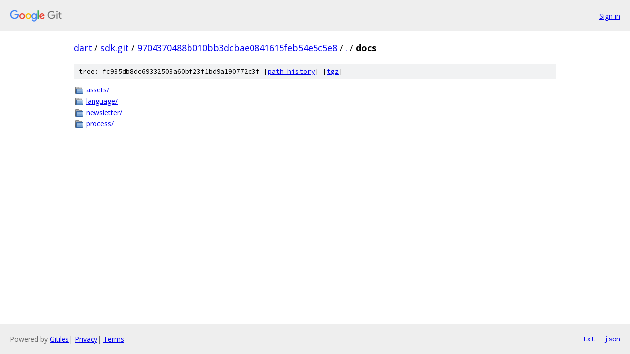

--- FILE ---
content_type: text/html; charset=utf-8
request_url: https://dart.googlesource.com/sdk.git/+/9704370488b010bb3dcbae0841615feb54e5c5e8/docs
body_size: 710
content:
<!DOCTYPE html><html lang="en"><head><meta charset="utf-8"><meta name="viewport" content="width=device-width, initial-scale=1"><title>docs - sdk.git - Git at Google</title><link rel="stylesheet" type="text/css" href="/+static/base.css"><!-- default customHeadTagPart --></head><body class="Site"><header class="Site-header"><div class="Header"><a class="Header-image" href="/"><img src="//www.gstatic.com/images/branding/lockups/2x/lockup_git_color_108x24dp.png" width="108" height="24" alt="Google Git"></a><div class="Header-menu"> <a class="Header-menuItem" href="https://accounts.google.com/AccountChooser?faa=1&amp;continue=https://dart.googlesource.com/login/sdk.git/%2B/9704370488b010bb3dcbae0841615feb54e5c5e8/docs">Sign in</a> </div></div></header><div class="Site-content"><div class="Container "><div class="Breadcrumbs"><a class="Breadcrumbs-crumb" href="/?format=HTML">dart</a> / <a class="Breadcrumbs-crumb" href="/sdk.git/">sdk.git</a> / <a class="Breadcrumbs-crumb" href="/sdk.git/+/9704370488b010bb3dcbae0841615feb54e5c5e8">9704370488b010bb3dcbae0841615feb54e5c5e8</a> / <a class="Breadcrumbs-crumb" href="/sdk.git/+/9704370488b010bb3dcbae0841615feb54e5c5e8/">.</a> / <span class="Breadcrumbs-crumb">docs</span></div><div class="TreeDetail"><div class="u-sha1 u-monospace TreeDetail-sha1">tree: fc935db8dc69332503a60bf23f1bd9a190772c3f [<a href="/sdk.git/+log/9704370488b010bb3dcbae0841615feb54e5c5e8/docs">path history</a>] <span>[<a href="/sdk.git/+archive/9704370488b010bb3dcbae0841615feb54e5c5e8/docs.tar.gz">tgz</a>]</span></div><ol class="FileList"><li class="FileList-item FileList-item--gitTree" title="Tree - assets/"><a class="FileList-itemLink" href="/sdk.git/+/9704370488b010bb3dcbae0841615feb54e5c5e8/docs/assets/">assets/</a></li><li class="FileList-item FileList-item--gitTree" title="Tree - language/"><a class="FileList-itemLink" href="/sdk.git/+/9704370488b010bb3dcbae0841615feb54e5c5e8/docs/language/">language/</a></li><li class="FileList-item FileList-item--gitTree" title="Tree - newsletter/"><a class="FileList-itemLink" href="/sdk.git/+/9704370488b010bb3dcbae0841615feb54e5c5e8/docs/newsletter/">newsletter/</a></li><li class="FileList-item FileList-item--gitTree" title="Tree - process/"><a class="FileList-itemLink" href="/sdk.git/+/9704370488b010bb3dcbae0841615feb54e5c5e8/docs/process/">process/</a></li></ol></div></div> <!-- Container --></div> <!-- Site-content --><footer class="Site-footer"><div class="Footer"><span class="Footer-poweredBy">Powered by <a href="https://gerrit.googlesource.com/gitiles/">Gitiles</a>| <a href="https://policies.google.com/privacy">Privacy</a>| <a href="https://policies.google.com/terms">Terms</a></span><span class="Footer-formats"><a class="u-monospace Footer-formatsItem" href="?format=TEXT">txt</a> <a class="u-monospace Footer-formatsItem" href="?format=JSON">json</a></span></div></footer></body></html>